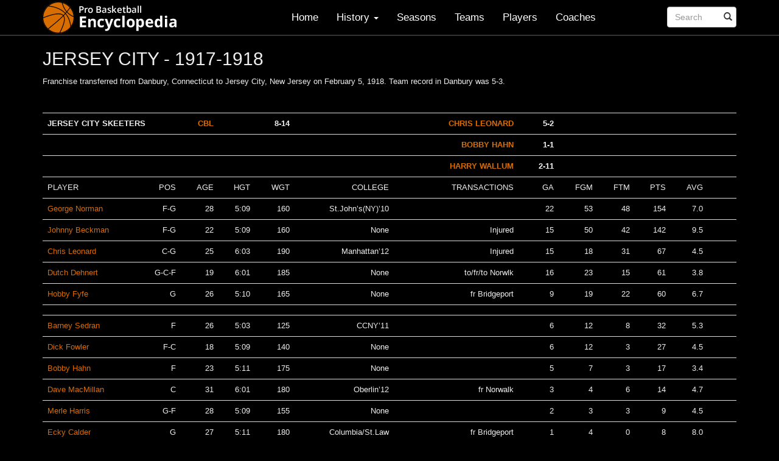

--- FILE ---
content_type: text/html; charset=UTF-8
request_url: https://probasketballencyclopedia.com/team-standings-by-year/?y=1917-1918&t=Jersey%20City
body_size: 10584
content:
<!DOCTYPE html>
<html lang="en-US">
<head>
<meta charset="UTF-8">
<meta name="viewport" content="width=device-width, initial-scale=1">
	
<title>Team Standings by Year - Pro Basketball Encyclopedia</title>
<link rel="profile" href="http://gmpg.org/xfn/11">
<link rel="pingback" href="https://probasketballencyclopedia.com/xmlrpc.php">

	   
	

<meta name='robots' content='index, follow, max-image-preview:large, max-snippet:-1, max-video-preview:-1' />
	<style>img:is([sizes="auto" i], [sizes^="auto," i]) { contain-intrinsic-size: 3000px 1500px }</style>
	
	<!-- This site is optimized with the Yoast SEO plugin v25.3.1 - https://yoast.com/wordpress/plugins/seo/ -->
	<link rel="canonical" href="https://probasketballencyclopedia.com/team-standings-by-year/" />
	<meta property="og:locale" content="en_US" />
	<meta property="og:type" content="article" />
	<meta property="og:title" content="Team Standings by Year - Pro Basketball Encyclopedia" />
	<meta property="og:url" content="https://probasketballencyclopedia.com/team-standings-by-year/" />
	<meta property="og:site_name" content="Pro Basketball Encyclopedia" />
	<meta property="article:modified_time" content="2017-01-12T06:25:19+00:00" />
	<meta name="twitter:card" content="summary_large_image" />
	<script type="application/ld+json" class="yoast-schema-graph">{"@context":"https://schema.org","@graph":[{"@type":"WebPage","@id":"https://probasketballencyclopedia.com/team-standings-by-year/","url":"https://probasketballencyclopedia.com/team-standings-by-year/","name":"Team Standings by Year - Pro Basketball Encyclopedia","isPartOf":{"@id":"https://probasketballencyclopedia.com/#website"},"datePublished":"2014-01-26T06:55:28+00:00","dateModified":"2017-01-12T06:25:19+00:00","breadcrumb":{"@id":"https://probasketballencyclopedia.com/team-standings-by-year/#breadcrumb"},"inLanguage":"en-US","potentialAction":[{"@type":"ReadAction","target":["https://probasketballencyclopedia.com/team-standings-by-year/"]}]},{"@type":"BreadcrumbList","@id":"https://probasketballencyclopedia.com/team-standings-by-year/#breadcrumb","itemListElement":[{"@type":"ListItem","position":1,"name":"Home","item":"https://probasketballencyclopedia.com/"},{"@type":"ListItem","position":2,"name":"Team Standings by Year"}]},{"@type":"WebSite","@id":"https://probasketballencyclopedia.com/#website","url":"https://probasketballencyclopedia.com/","name":"Pro Basketball Encyclopedia","description":"Basketball History, Facts and Figures","potentialAction":[{"@type":"SearchAction","target":{"@type":"EntryPoint","urlTemplate":"https://probasketballencyclopedia.com/?s={search_term_string}"},"query-input":{"@type":"PropertyValueSpecification","valueRequired":true,"valueName":"search_term_string"}}],"inLanguage":"en-US"}]}</script>
	<!-- / Yoast SEO plugin. -->


<link rel='dns-prefetch' href='//probasketballencyclopedia.com' />
<link rel='dns-prefetch' href='//www.googletagmanager.com' />
<link rel='dns-prefetch' href='//pagead2.googlesyndication.com' />
<link rel="alternate" type="application/rss+xml" title="Pro Basketball Encyclopedia &raquo; Feed" href="https://probasketballencyclopedia.com/feed/" />
<link rel="alternate" type="application/rss+xml" title="Pro Basketball Encyclopedia &raquo; Comments Feed" href="https://probasketballencyclopedia.com/comments/feed/" />
<script type="text/javascript">
/* <![CDATA[ */
window._wpemojiSettings = {"baseUrl":"https:\/\/s.w.org\/images\/core\/emoji\/16.0.1\/72x72\/","ext":".png","svgUrl":"https:\/\/s.w.org\/images\/core\/emoji\/16.0.1\/svg\/","svgExt":".svg","source":{"concatemoji":"https:\/\/probasketballencyclopedia.com\/wp-includes\/js\/wp-emoji-release.min.js?ver=6.8.2"}};
/*! This file is auto-generated */
!function(s,n){var o,i,e;function c(e){try{var t={supportTests:e,timestamp:(new Date).valueOf()};sessionStorage.setItem(o,JSON.stringify(t))}catch(e){}}function p(e,t,n){e.clearRect(0,0,e.canvas.width,e.canvas.height),e.fillText(t,0,0);var t=new Uint32Array(e.getImageData(0,0,e.canvas.width,e.canvas.height).data),a=(e.clearRect(0,0,e.canvas.width,e.canvas.height),e.fillText(n,0,0),new Uint32Array(e.getImageData(0,0,e.canvas.width,e.canvas.height).data));return t.every(function(e,t){return e===a[t]})}function u(e,t){e.clearRect(0,0,e.canvas.width,e.canvas.height),e.fillText(t,0,0);for(var n=e.getImageData(16,16,1,1),a=0;a<n.data.length;a++)if(0!==n.data[a])return!1;return!0}function f(e,t,n,a){switch(t){case"flag":return n(e,"\ud83c\udff3\ufe0f\u200d\u26a7\ufe0f","\ud83c\udff3\ufe0f\u200b\u26a7\ufe0f")?!1:!n(e,"\ud83c\udde8\ud83c\uddf6","\ud83c\udde8\u200b\ud83c\uddf6")&&!n(e,"\ud83c\udff4\udb40\udc67\udb40\udc62\udb40\udc65\udb40\udc6e\udb40\udc67\udb40\udc7f","\ud83c\udff4\u200b\udb40\udc67\u200b\udb40\udc62\u200b\udb40\udc65\u200b\udb40\udc6e\u200b\udb40\udc67\u200b\udb40\udc7f");case"emoji":return!a(e,"\ud83e\udedf")}return!1}function g(e,t,n,a){var r="undefined"!=typeof WorkerGlobalScope&&self instanceof WorkerGlobalScope?new OffscreenCanvas(300,150):s.createElement("canvas"),o=r.getContext("2d",{willReadFrequently:!0}),i=(o.textBaseline="top",o.font="600 32px Arial",{});return e.forEach(function(e){i[e]=t(o,e,n,a)}),i}function t(e){var t=s.createElement("script");t.src=e,t.defer=!0,s.head.appendChild(t)}"undefined"!=typeof Promise&&(o="wpEmojiSettingsSupports",i=["flag","emoji"],n.supports={everything:!0,everythingExceptFlag:!0},e=new Promise(function(e){s.addEventListener("DOMContentLoaded",e,{once:!0})}),new Promise(function(t){var n=function(){try{var e=JSON.parse(sessionStorage.getItem(o));if("object"==typeof e&&"number"==typeof e.timestamp&&(new Date).valueOf()<e.timestamp+604800&&"object"==typeof e.supportTests)return e.supportTests}catch(e){}return null}();if(!n){if("undefined"!=typeof Worker&&"undefined"!=typeof OffscreenCanvas&&"undefined"!=typeof URL&&URL.createObjectURL&&"undefined"!=typeof Blob)try{var e="postMessage("+g.toString()+"("+[JSON.stringify(i),f.toString(),p.toString(),u.toString()].join(",")+"));",a=new Blob([e],{type:"text/javascript"}),r=new Worker(URL.createObjectURL(a),{name:"wpTestEmojiSupports"});return void(r.onmessage=function(e){c(n=e.data),r.terminate(),t(n)})}catch(e){}c(n=g(i,f,p,u))}t(n)}).then(function(e){for(var t in e)n.supports[t]=e[t],n.supports.everything=n.supports.everything&&n.supports[t],"flag"!==t&&(n.supports.everythingExceptFlag=n.supports.everythingExceptFlag&&n.supports[t]);n.supports.everythingExceptFlag=n.supports.everythingExceptFlag&&!n.supports.flag,n.DOMReady=!1,n.readyCallback=function(){n.DOMReady=!0}}).then(function(){return e}).then(function(){var e;n.supports.everything||(n.readyCallback(),(e=n.source||{}).concatemoji?t(e.concatemoji):e.wpemoji&&e.twemoji&&(t(e.twemoji),t(e.wpemoji)))}))}((window,document),window._wpemojiSettings);
/* ]]> */
</script>
<style id='wp-emoji-styles-inline-css' type='text/css'>

	img.wp-smiley, img.emoji {
		display: inline !important;
		border: none !important;
		box-shadow: none !important;
		height: 1em !important;
		width: 1em !important;
		margin: 0 0.07em !important;
		vertical-align: -0.1em !important;
		background: none !important;
		padding: 0 !important;
	}
</style>
<link rel='stylesheet' id='wp-block-library-css' href='https://probasketballencyclopedia.com/wp-includes/css/dist/block-library/style.min.css?ver=6.8.2' type='text/css' media='all' />
<style id='classic-theme-styles-inline-css' type='text/css'>
/*! This file is auto-generated */
.wp-block-button__link{color:#fff;background-color:#32373c;border-radius:9999px;box-shadow:none;text-decoration:none;padding:calc(.667em + 2px) calc(1.333em + 2px);font-size:1.125em}.wp-block-file__button{background:#32373c;color:#fff;text-decoration:none}
</style>
<style id='global-styles-inline-css' type='text/css'>
:root{--wp--preset--aspect-ratio--square: 1;--wp--preset--aspect-ratio--4-3: 4/3;--wp--preset--aspect-ratio--3-4: 3/4;--wp--preset--aspect-ratio--3-2: 3/2;--wp--preset--aspect-ratio--2-3: 2/3;--wp--preset--aspect-ratio--16-9: 16/9;--wp--preset--aspect-ratio--9-16: 9/16;--wp--preset--color--black: #000000;--wp--preset--color--cyan-bluish-gray: #abb8c3;--wp--preset--color--white: #ffffff;--wp--preset--color--pale-pink: #f78da7;--wp--preset--color--vivid-red: #cf2e2e;--wp--preset--color--luminous-vivid-orange: #ff6900;--wp--preset--color--luminous-vivid-amber: #fcb900;--wp--preset--color--light-green-cyan: #7bdcb5;--wp--preset--color--vivid-green-cyan: #00d084;--wp--preset--color--pale-cyan-blue: #8ed1fc;--wp--preset--color--vivid-cyan-blue: #0693e3;--wp--preset--color--vivid-purple: #9b51e0;--wp--preset--gradient--vivid-cyan-blue-to-vivid-purple: linear-gradient(135deg,rgba(6,147,227,1) 0%,rgb(155,81,224) 100%);--wp--preset--gradient--light-green-cyan-to-vivid-green-cyan: linear-gradient(135deg,rgb(122,220,180) 0%,rgb(0,208,130) 100%);--wp--preset--gradient--luminous-vivid-amber-to-luminous-vivid-orange: linear-gradient(135deg,rgba(252,185,0,1) 0%,rgba(255,105,0,1) 100%);--wp--preset--gradient--luminous-vivid-orange-to-vivid-red: linear-gradient(135deg,rgba(255,105,0,1) 0%,rgb(207,46,46) 100%);--wp--preset--gradient--very-light-gray-to-cyan-bluish-gray: linear-gradient(135deg,rgb(238,238,238) 0%,rgb(169,184,195) 100%);--wp--preset--gradient--cool-to-warm-spectrum: linear-gradient(135deg,rgb(74,234,220) 0%,rgb(151,120,209) 20%,rgb(207,42,186) 40%,rgb(238,44,130) 60%,rgb(251,105,98) 80%,rgb(254,248,76) 100%);--wp--preset--gradient--blush-light-purple: linear-gradient(135deg,rgb(255,206,236) 0%,rgb(152,150,240) 100%);--wp--preset--gradient--blush-bordeaux: linear-gradient(135deg,rgb(254,205,165) 0%,rgb(254,45,45) 50%,rgb(107,0,62) 100%);--wp--preset--gradient--luminous-dusk: linear-gradient(135deg,rgb(255,203,112) 0%,rgb(199,81,192) 50%,rgb(65,88,208) 100%);--wp--preset--gradient--pale-ocean: linear-gradient(135deg,rgb(255,245,203) 0%,rgb(182,227,212) 50%,rgb(51,167,181) 100%);--wp--preset--gradient--electric-grass: linear-gradient(135deg,rgb(202,248,128) 0%,rgb(113,206,126) 100%);--wp--preset--gradient--midnight: linear-gradient(135deg,rgb(2,3,129) 0%,rgb(40,116,252) 100%);--wp--preset--font-size--small: 13px;--wp--preset--font-size--medium: 20px;--wp--preset--font-size--large: 36px;--wp--preset--font-size--x-large: 42px;--wp--preset--spacing--20: 0.44rem;--wp--preset--spacing--30: 0.67rem;--wp--preset--spacing--40: 1rem;--wp--preset--spacing--50: 1.5rem;--wp--preset--spacing--60: 2.25rem;--wp--preset--spacing--70: 3.38rem;--wp--preset--spacing--80: 5.06rem;--wp--preset--shadow--natural: 6px 6px 9px rgba(0, 0, 0, 0.2);--wp--preset--shadow--deep: 12px 12px 50px rgba(0, 0, 0, 0.4);--wp--preset--shadow--sharp: 6px 6px 0px rgba(0, 0, 0, 0.2);--wp--preset--shadow--outlined: 6px 6px 0px -3px rgba(255, 255, 255, 1), 6px 6px rgba(0, 0, 0, 1);--wp--preset--shadow--crisp: 6px 6px 0px rgba(0, 0, 0, 1);}:where(.is-layout-flex){gap: 0.5em;}:where(.is-layout-grid){gap: 0.5em;}body .is-layout-flex{display: flex;}.is-layout-flex{flex-wrap: wrap;align-items: center;}.is-layout-flex > :is(*, div){margin: 0;}body .is-layout-grid{display: grid;}.is-layout-grid > :is(*, div){margin: 0;}:where(.wp-block-columns.is-layout-flex){gap: 2em;}:where(.wp-block-columns.is-layout-grid){gap: 2em;}:where(.wp-block-post-template.is-layout-flex){gap: 1.25em;}:where(.wp-block-post-template.is-layout-grid){gap: 1.25em;}.has-black-color{color: var(--wp--preset--color--black) !important;}.has-cyan-bluish-gray-color{color: var(--wp--preset--color--cyan-bluish-gray) !important;}.has-white-color{color: var(--wp--preset--color--white) !important;}.has-pale-pink-color{color: var(--wp--preset--color--pale-pink) !important;}.has-vivid-red-color{color: var(--wp--preset--color--vivid-red) !important;}.has-luminous-vivid-orange-color{color: var(--wp--preset--color--luminous-vivid-orange) !important;}.has-luminous-vivid-amber-color{color: var(--wp--preset--color--luminous-vivid-amber) !important;}.has-light-green-cyan-color{color: var(--wp--preset--color--light-green-cyan) !important;}.has-vivid-green-cyan-color{color: var(--wp--preset--color--vivid-green-cyan) !important;}.has-pale-cyan-blue-color{color: var(--wp--preset--color--pale-cyan-blue) !important;}.has-vivid-cyan-blue-color{color: var(--wp--preset--color--vivid-cyan-blue) !important;}.has-vivid-purple-color{color: var(--wp--preset--color--vivid-purple) !important;}.has-black-background-color{background-color: var(--wp--preset--color--black) !important;}.has-cyan-bluish-gray-background-color{background-color: var(--wp--preset--color--cyan-bluish-gray) !important;}.has-white-background-color{background-color: var(--wp--preset--color--white) !important;}.has-pale-pink-background-color{background-color: var(--wp--preset--color--pale-pink) !important;}.has-vivid-red-background-color{background-color: var(--wp--preset--color--vivid-red) !important;}.has-luminous-vivid-orange-background-color{background-color: var(--wp--preset--color--luminous-vivid-orange) !important;}.has-luminous-vivid-amber-background-color{background-color: var(--wp--preset--color--luminous-vivid-amber) !important;}.has-light-green-cyan-background-color{background-color: var(--wp--preset--color--light-green-cyan) !important;}.has-vivid-green-cyan-background-color{background-color: var(--wp--preset--color--vivid-green-cyan) !important;}.has-pale-cyan-blue-background-color{background-color: var(--wp--preset--color--pale-cyan-blue) !important;}.has-vivid-cyan-blue-background-color{background-color: var(--wp--preset--color--vivid-cyan-blue) !important;}.has-vivid-purple-background-color{background-color: var(--wp--preset--color--vivid-purple) !important;}.has-black-border-color{border-color: var(--wp--preset--color--black) !important;}.has-cyan-bluish-gray-border-color{border-color: var(--wp--preset--color--cyan-bluish-gray) !important;}.has-white-border-color{border-color: var(--wp--preset--color--white) !important;}.has-pale-pink-border-color{border-color: var(--wp--preset--color--pale-pink) !important;}.has-vivid-red-border-color{border-color: var(--wp--preset--color--vivid-red) !important;}.has-luminous-vivid-orange-border-color{border-color: var(--wp--preset--color--luminous-vivid-orange) !important;}.has-luminous-vivid-amber-border-color{border-color: var(--wp--preset--color--luminous-vivid-amber) !important;}.has-light-green-cyan-border-color{border-color: var(--wp--preset--color--light-green-cyan) !important;}.has-vivid-green-cyan-border-color{border-color: var(--wp--preset--color--vivid-green-cyan) !important;}.has-pale-cyan-blue-border-color{border-color: var(--wp--preset--color--pale-cyan-blue) !important;}.has-vivid-cyan-blue-border-color{border-color: var(--wp--preset--color--vivid-cyan-blue) !important;}.has-vivid-purple-border-color{border-color: var(--wp--preset--color--vivid-purple) !important;}.has-vivid-cyan-blue-to-vivid-purple-gradient-background{background: var(--wp--preset--gradient--vivid-cyan-blue-to-vivid-purple) !important;}.has-light-green-cyan-to-vivid-green-cyan-gradient-background{background: var(--wp--preset--gradient--light-green-cyan-to-vivid-green-cyan) !important;}.has-luminous-vivid-amber-to-luminous-vivid-orange-gradient-background{background: var(--wp--preset--gradient--luminous-vivid-amber-to-luminous-vivid-orange) !important;}.has-luminous-vivid-orange-to-vivid-red-gradient-background{background: var(--wp--preset--gradient--luminous-vivid-orange-to-vivid-red) !important;}.has-very-light-gray-to-cyan-bluish-gray-gradient-background{background: var(--wp--preset--gradient--very-light-gray-to-cyan-bluish-gray) !important;}.has-cool-to-warm-spectrum-gradient-background{background: var(--wp--preset--gradient--cool-to-warm-spectrum) !important;}.has-blush-light-purple-gradient-background{background: var(--wp--preset--gradient--blush-light-purple) !important;}.has-blush-bordeaux-gradient-background{background: var(--wp--preset--gradient--blush-bordeaux) !important;}.has-luminous-dusk-gradient-background{background: var(--wp--preset--gradient--luminous-dusk) !important;}.has-pale-ocean-gradient-background{background: var(--wp--preset--gradient--pale-ocean) !important;}.has-electric-grass-gradient-background{background: var(--wp--preset--gradient--electric-grass) !important;}.has-midnight-gradient-background{background: var(--wp--preset--gradient--midnight) !important;}.has-small-font-size{font-size: var(--wp--preset--font-size--small) !important;}.has-medium-font-size{font-size: var(--wp--preset--font-size--medium) !important;}.has-large-font-size{font-size: var(--wp--preset--font-size--large) !important;}.has-x-large-font-size{font-size: var(--wp--preset--font-size--x-large) !important;}
:where(.wp-block-post-template.is-layout-flex){gap: 1.25em;}:where(.wp-block-post-template.is-layout-grid){gap: 1.25em;}
:where(.wp-block-columns.is-layout-flex){gap: 2em;}:where(.wp-block-columns.is-layout-grid){gap: 2em;}
:root :where(.wp-block-pullquote){font-size: 1.5em;line-height: 1.6;}
</style>
<link rel='stylesheet' id='contact-form-7-css' href='https://probasketballencyclopedia.com/wp-content/plugins/contact-form-7/includes/css/styles.css?ver=6.1' type='text/css' media='all' />
<link rel='stylesheet' id='upbootwp-css-css' href='https://probasketballencyclopedia.com/wp-content/themes/basketball/css/upbootwp.min.css?ver=1.1' type='text/css' media='all' />
<link rel='stylesheet' id='lightbox-css-css' href='https://probasketballencyclopedia.com/wp-content/themes/basketball/css/bootstrap-lightbox.min.css?ver=1.1' type='text/css' media='all' />

<!-- Google tag (gtag.js) snippet added by Site Kit -->

<!-- Google Analytics snippet added by Site Kit -->
<script type="text/javascript" src="https://www.googletagmanager.com/gtag/js?id=GT-TWQRV7H" id="google_gtagjs-js" async></script>
<script type="text/javascript" id="google_gtagjs-js-after">
/* <![CDATA[ */
window.dataLayer = window.dataLayer || [];function gtag(){dataLayer.push(arguments);}
gtag("set","linker",{"domains":["probasketballencyclopedia.com"]});
gtag("js", new Date());
gtag("set", "developer_id.dZTNiMT", true);
gtag("config", "GT-TWQRV7H");
 window._googlesitekit = window._googlesitekit || {}; window._googlesitekit.throttledEvents = []; window._googlesitekit.gtagEvent = (name, data) => { var key = JSON.stringify( { name, data } ); if ( !! window._googlesitekit.throttledEvents[ key ] ) { return; } window._googlesitekit.throttledEvents[ key ] = true; setTimeout( () => { delete window._googlesitekit.throttledEvents[ key ]; }, 5 ); gtag( "event", name, { ...data, event_source: "site-kit" } ); }; 
/* ]]> */
</script>

<!-- End Google tag (gtag.js) snippet added by Site Kit -->
<link rel="https://api.w.org/" href="https://probasketballencyclopedia.com/wp-json/" /><link rel="alternate" title="JSON" type="application/json" href="https://probasketballencyclopedia.com/wp-json/wp/v2/pages/84" /><link rel="EditURI" type="application/rsd+xml" title="RSD" href="https://probasketballencyclopedia.com/xmlrpc.php?rsd" />
<meta name="generator" content="WordPress 6.8.2" />
<link rel='shortlink' href='https://probasketballencyclopedia.com/?p=84' />
<link rel="alternate" title="oEmbed (JSON)" type="application/json+oembed" href="https://probasketballencyclopedia.com/wp-json/oembed/1.0/embed?url=https%3A%2F%2Fprobasketballencyclopedia.com%2Fteam-standings-by-year%2F" />
<link rel="alternate" title="oEmbed (XML)" type="text/xml+oembed" href="https://probasketballencyclopedia.com/wp-json/oembed/1.0/embed?url=https%3A%2F%2Fprobasketballencyclopedia.com%2Fteam-standings-by-year%2F&#038;format=xml" />
<meta name="generator" content="Site Kit by Google 1.155.0" />			<meta name="monetag" content="8f383645383746e97b1968e9fc3caac0" />
			
<!-- Google AdSense meta tags added by Site Kit -->
<meta name="google-adsense-platform-account" content="ca-host-pub-2644536267352236">
<meta name="google-adsense-platform-domain" content="sitekit.withgoogle.com">
<!-- End Google AdSense meta tags added by Site Kit -->

<!-- Google AdSense snippet added by Site Kit -->
<script type="text/javascript" async="async" src="https://pagead2.googlesyndication.com/pagead/js/adsbygoogle.js?client=ca-pub-4637334536151627&amp;host=ca-host-pub-2644536267352236" crossorigin="anonymous"></script>

<!-- End Google AdSense snippet added by Site Kit -->
</head>

<body class="wp-singular page-template page-template-page-templates page-template-seasons-team-details page-template-page-templatesseasons-team-details-php page page-id-84 wp-theme-basketball">
<div id="page" class="hfeed site">
		<header id="masthead" class="site-header container" role="banner">
		<nav class="navbar navbar-default navbar-fixed-top" role="navigation">
		
			<div class="container">
				<div class="row">
					<div class="col-md-12">
				        <div class="navbar-header">
				            <button type="button" class="navbar-toggle" data-toggle="collapse" data-target=".navbar-collapse">
					            <span class="icon-bar"></span>
					            <span class="icon-bar"></span>
					            <span class="icon-bar"></span>
							</button>
				            
				            <a href="https://probasketballencyclopedia.com/" title="Pro Basketball Encyclopedia" rel="home"  class="navbar-brand"> <img src="/wp-content/themes/basketball/images/basketball-encyclopedia-logo.png" alt="Basketball Encyclopedia Logo"></a>
				            
				        </div>

				        <div class="navbar-collapse collapse">
				        	<div class="menu-main-navigation-container"><ul id="main-menu" class="nav navbar-nav navbar-right"><li id="menu-item-36" class="menu-item menu-item-type-custom menu-item-object-custom menu-item-36"><a href="/">Home</a></li>
<li id="menu-item-4359" class="menu-item menu-item-type-custom menu-item-object-custom menu-item-has-children dropdown menu-item-4359"><a href="#" class="dropdown-toggle" data-toggle="dropdown">History <b class="caret"></b></a>
<ul class="dropdown-menu">
	<li id="menu-item-11550" class="menu-item menu-item-type-post_type menu-item-object-page menu-item-11550"><a href="https://probasketballencyclopedia.com/timeline/">Major League Timeline</a></li>
	<li id="menu-item-16468" class="menu-item menu-item-type-post_type menu-item-object-page menu-item-16468"><a href="https://probasketballencyclopedia.com/introduction-2/">Introduction</a></li>
	<li id="menu-item-4361" class="menu-item menu-item-type-post_type menu-item-object-page menu-item-4361"><a href="https://probasketballencyclopedia.com/early-years/">The Beginning</a></li>
	<li id="menu-item-16469" class="menu-item menu-item-type-post_type menu-item-object-page menu-item-16469"><a href="https://probasketballencyclopedia.com/breakthrough-2/">Breakthrough</a></li>
	<li id="menu-item-6177" class="menu-item menu-item-type-post_type menu-item-object-page menu-item-6177"><a href="https://probasketballencyclopedia.com/breakthrough/">The Twenties</a></li>
	<li id="menu-item-5729" class="menu-item menu-item-type-post_type menu-item-object-page menu-item-5729"><a href="https://probasketballencyclopedia.com/the-depression-years/">The Depression Years</a></li>
	<li id="menu-item-5746" class="menu-item menu-item-type-post_type menu-item-object-page menu-item-5746"><a href="https://probasketballencyclopedia.com/the-war-years/">The War Years</a></li>
	<li id="menu-item-11212" class="menu-item menu-item-type-post_type menu-item-object-page menu-item-11212"><a href="https://probasketballencyclopedia.com/the-post-war-years/">The Post War Years</a></li>
	<li id="menu-item-6229" class="menu-item menu-item-type-post_type menu-item-object-page menu-item-6229"><a href="https://probasketballencyclopedia.com/we-need-your-help/">Comments and Corrections</a></li>
</ul>
</li>
<li id="menu-item-40" class="menu-item menu-item-type-post_type menu-item-object-page menu-item-40"><a href="https://probasketballencyclopedia.com/seasons/">Seasons</a></li>
<li id="menu-item-41" class="menu-item menu-item-type-post_type menu-item-object-page menu-item-41"><a href="https://probasketballencyclopedia.com/teams/">Teams</a></li>
<li id="menu-item-120" class="menu-item menu-item-type-post_type menu-item-object-page menu-item-120"><a href="https://probasketballencyclopedia.com/players-index/">Players</a></li>
<li id="menu-item-37" class="menu-item menu-item-type-post_type menu-item-object-page menu-item-37"><a href="https://probasketballencyclopedia.com/coaches/">Coaches</a></li>
<li class="search"><form role="search" method="get" id="searchform" class="navbar-form navbar-right" action="https://probasketballencyclopedia.com/"><div class="form-group"><div class="col-xs-8"><input type="text" name="s" id="s" class="form-control" placeholder="Search"/></div></div><button type="submit" class="btn btn-default"><span class="glyphicon glyphicon-search"></span></button></form></li></ul></div>
				        	<!-- search form -->
				        	<!-- <form class="navbar-form navbar-right" role="search">
				        		<div class="form-group">
				        			<input type="text" name="s" class="form-control" placeholder="Search">
				        		</div>
				        		<button type="submit" class="btn btn-default">Submit</button>
				        	</form> -->
				        </div>
						
					</div><!-- .col-md-12 -->
				</div><!-- row -->
			</div><!-- container -->
		</nav>
		
	</header><!-- #masthead -->

	<div id="content" class="site-content">


		<div class="container">
		<div class="row">
			<div class="col-md-12">
				
				<div class="entry-content">
					<h2>JERSEY CITY - 1917-1918</h2>										
					
        
        		<p>Franchise transferred from Danbury, Connecticut to Jersey City, New Jersey on February 5, 1918. Team record in Danbury was 5-3.</p>
<p>&nbsp;</p>
<table border="0" width="722" cellspacing="0" cellpadding="0">
<colgroup>
<col width="117" />
<col span="2" width="33" />
<col width="40" />
<col width="33" />
<col width="110" />
<col width="145" />
<col width="47" />
<col width="25" />
<col width="26" />
<col width="30" />
<col width="33" />
<col span="2" width="25" /> </colgroup>
<tbody>
<tr>
<td colspan="2" width="150" height="20">JERSEY CITY SKEETERS</td>
<td width="33"> <a href="/league/connecticut-state-basketball-league-4">CBL</a></td>
<td width="40"></td>
<td width="33">8-14</td>
<td width="110"></td>
<td width="145">CHRIS LEONARD</td>
<td width="47">5-2</td>
<td width="25"></td>
<td width="26"></td>
<td width="30"></td>
<td width="33"></td>
<td width="25"></td>
<td width="25"></td>
</tr>
<tr>
<td height="20"></td>
<td></td>
<td></td>
<td></td>
<td></td>
<td></td>
<td><strong><a href="/coach/BOBBY-HAHN/">BOBBY HAHN</a></strong></td>
<td><strong>1-1</strong></td>
<td></td>
<td></td>
<td></td>
<td></td>
<td></td>
<td></td>
</tr>
<tr>
<td height="20"></td>
<td></td>
<td></td>
<td></td>
<td></td>
<td></td>
<td><strong><a href="/coach/HARRY-WALLUM/">HARRY WALLUM</a></strong></td>
<td><strong>2-11</strong></td>
<td></td>
<td></td>
<td></td>
<td></td>
<td></td>
<td></td>
</tr>
<tr>
<td height="20">PLAYER</td>
<td>POS</td>
<td>AGE</td>
<td>HGT</td>
<td>WGT</td>
<td>COLLEGE</td>
<td>TRANSACTIONS</td>
<td> GA</td>
<td>FGM</td>
<td>FTM</td>
<td>PTS</td>
<td>AVG</td>
<td></td>
<td></td>
</tr>
<tr>
<td height="20">George Norman</td>
<td>F-G</td>
<td align="right">28</td>
<td align="right">5:09</td>
<td align="right">160</td>
<td>St.John&#8217;s(NY)&#8217;10</td>
<td></td>
<td align="right">22</td>
<td align="right">53</td>
<td align="right">48</td>
<td align="right">154</td>
<td align="right">7.0</td>
<td></td>
<td></td>
</tr>
<tr>
<td height="20">Johnny Beckman</td>
<td>F-G</td>
<td align="right">22</td>
<td align="right">5:09</td>
<td align="right">160</td>
<td>None</td>
<td>Injured</td>
<td align="right">15</td>
<td align="right">50</td>
<td align="right">42</td>
<td align="right">142</td>
<td align="right">9.5</td>
<td></td>
<td></td>
</tr>
<tr>
<td height="20">Chris Leonard</td>
<td>C-G</td>
<td align="right">25</td>
<td align="right">6:03</td>
<td align="right">190</td>
<td>Manhattan&#8217;12</td>
<td>Injured</td>
<td align="right">15</td>
<td align="right">18</td>
<td align="right">31</td>
<td align="right">67</td>
<td align="right">4.5</td>
<td></td>
<td></td>
</tr>
<tr>
<td height="20">Dutch Dehnert</td>
<td>G-C-F</td>
<td align="right">19</td>
<td align="right">6:01</td>
<td align="right">185</td>
<td>None</td>
<td>to/fr/to Norwlk</td>
<td align="right">16</td>
<td align="right">23</td>
<td align="right">15</td>
<td align="right">61</td>
<td align="right">3.8</td>
<td></td>
<td></td>
</tr>
<tr>
<td height="20">Hobby Fyfe</td>
<td>G</td>
<td align="right">26</td>
<td align="right">5:10</td>
<td align="right">165</td>
<td>None</td>
<td>fr Bridgeport</td>
<td align="right">9</td>
<td align="right">19</td>
<td align="right">22</td>
<td align="right">60</td>
<td align="right">6.7</td>
<td></td>
<td></td>
</tr>
<tr>
<td height="20"></td>
<td></td>
<td></td>
<td></td>
<td></td>
<td></td>
<td></td>
<td></td>
<td></td>
<td></td>
<td></td>
<td></td>
<td></td>
<td></td>
</tr>
<tr>
<td height="20">Barney Sedran</td>
<td>F</td>
<td align="right">26</td>
<td align="right">5:03</td>
<td align="right">125</td>
<td>CCNY&#8217;11</td>
<td></td>
<td align="right">6</td>
<td align="right">12</td>
<td align="right">8</td>
<td align="right">32</td>
<td align="right">5.3</td>
<td></td>
<td></td>
</tr>
<tr>
<td height="20">Dick Fowler</td>
<td>F-C</td>
<td align="right">18</td>
<td align="right">5:09</td>
<td>140</td>
<td>None</td>
<td></td>
<td align="right">6</td>
<td align="right">12</td>
<td align="right">3</td>
<td align="right">27</td>
<td align="right">4.5</td>
<td></td>
<td></td>
</tr>
<tr>
<td height="20">Bobby Hahn</td>
<td>F</td>
<td align="right">23</td>
<td align="right">5:11</td>
<td align="right">175</td>
<td>None</td>
<td></td>
<td align="right">5</td>
<td align="right">7</td>
<td align="right">3</td>
<td align="right">17</td>
<td align="right">3.4</td>
<td></td>
<td></td>
</tr>
<tr>
<td height="20">Dave MacMillan</td>
<td>C</td>
<td align="right">31</td>
<td align="right">6:01</td>
<td align="right">180</td>
<td>Oberlin&#8217;12</td>
<td>fr Norwalk</td>
<td align="right">3</td>
<td align="right">4</td>
<td align="right">6</td>
<td align="right">14</td>
<td align="right">4.7</td>
<td></td>
<td></td>
</tr>
<tr>
<td height="20">Merle Harris</td>
<td>G-F</td>
<td align="right">28</td>
<td align="right">5:09</td>
<td align="right">155</td>
<td>None</td>
<td></td>
<td align="right">2</td>
<td align="right">3</td>
<td align="right">3</td>
<td align="right">9</td>
<td align="right">4.5</td>
<td></td>
<td></td>
</tr>
<tr>
<td height="20">Ecky Calder</td>
<td>G</td>
<td align="right">27</td>
<td align="right">5:11</td>
<td align="right">180</td>
<td>Columbia/St.Law</td>
<td>fr Bridgeport</td>
<td align="right">1</td>
<td align="right">4</td>
<td align="right">0</td>
<td align="right">8</td>
<td align="right">8.0</td>
<td></td>
<td></td>
</tr>
<tr>
<td height="20">Nick Harvey</td>
<td>G</td>
<td align="right">25</td>
<td align="right">5:05</td>
<td align="right">145</td>
<td>None</td>
<td>to Norwalk</td>
<td align="right">1</td>
<td align="right">2</td>
<td align="right">0</td>
<td align="right">4</td>
<td align="right">4.0</td>
<td></td>
<td></td>
</tr>
<tr>
<td height="20">Jack Noll</td>
<td>F-C</td>
<td align="right">31</td>
<td align="right">5:10</td>
<td align="right">180</td>
<td>None</td>
<td></td>
<td align="right">1</td>
<td align="right">2</td>
<td align="right">0</td>
<td align="right">4</td>
<td align="right">4.0</td>
<td></td>
<td></td>
</tr>
<tr>
<td height="20">Ted Brotherton</td>
<td>G-F</td>
<td align="right">24</td>
<td align="right">6:00</td>
<td align="right">190</td>
<td>None</td>
<td></td>
<td align="right">1</td>
<td align="right">2</td>
<td align="right">0</td>
<td align="right">4</td>
<td align="right">4.0</td>
<td></td>
<td></td>
</tr>
<tr>
<td height="20">Bobby Fitzgerald</td>
<td>F-G</td>
<td></td>
<td></td>
<td></td>
<td></td>
<td></td>
<td align="right">1</td>
<td align="right">1</td>
<td align="right">1</td>
<td align="right">3</td>
<td align="right">3.0</td>
<td></td>
<td></td>
</tr>
<tr>
<td height="20">Andy Ewing</td>
<td>F-G</td>
<td align="right">23</td>
<td align="right">5:06</td>
<td align="right">150</td>
<td>None</td>
<td>fr Bridgeport</td>
<td align="right">1</td>
<td align="right">1</td>
<td align="right">1</td>
<td align="right">3</td>
<td align="right">3.0</td>
<td></td>
<td></td>
</tr>
<tr>
<td height="20">Bucky Harris</td>
<td>G</td>
<td align="right">21</td>
<td align="right">5:09</td>
<td align="right">145</td>
<td>None</td>
<td>fr Bridgeport</td>
<td align="right">1</td>
<td align="right">0</td>
<td align="right">2</td>
<td align="right">2</td>
<td align="right">2.0</td>
<td></td>
<td></td>
</tr>
<tr>
<td height="20">Patsy Corrigan</td>
<td>F-G</td>
<td align="right">29</td>
<td align="right">5:10</td>
<td align="right">160</td>
<td>St.Peter&#8217;s(NJ)&#8217;06</td>
<td></td>
<td align="right">1</td>
<td align="right">1</td>
<td align="right">0</td>
<td align="right">2</td>
<td align="right">2.0</td>
<td></td>
<td></td>
</tr>
<tr>
<td height="20">Charlie Dondero</td>
<td>G-F</td>
<td align="right">24</td>
<td align="right">5:04</td>
<td align="right">130</td>
<td>None</td>
<td></td>
<td align="right">1</td>
<td align="right">2</td>
<td align="right">0</td>
<td align="right">4</td>
<td align="right">4.0</td>
<td></td>
<td></td>
</tr>
<tr>
<td height="20">Joe Acker</td>
<td>G</td>
<td align="right">32</td>
<td align="right">5:07</td>
<td align="right">145</td>
<td>None</td>
<td>fr Ansonia/to/fr Bridge</td>
<td align="right">2</td>
<td align="right">1</td>
<td align="right">0</td>
<td align="right">2</td>
<td align="right">1.0</td>
<td></td>
<td></td>
</tr>
<tr>
<td height="20">Skeets Wright</td>
<td>C</td>
<td align="right">28</td>
<td align="right">6:01</td>
<td align="right">170</td>
<td>Mercer</td>
<td>fr Norwalk</td>
<td align="right">1</td>
<td align="right">0</td>
<td align="right">0</td>
<td align="right">0</td>
<td align="right">0.0</td>
<td></td>
<td></td>
</tr>
<tr>
<td height="20">Johnny Blake</td>
<td>F</td>
<td align="right">22</td>
<td align="right">5:08</td>
<td align="right">155</td>
<td>None</td>
<td></td>
<td align="right">1</td>
<td align="right">0</td>
<td align="right">0</td>
<td align="right">0</td>
<td align="right">0.0</td>
<td></td>
<td></td>
</tr>
</tbody>
</table>
        

         
        					
				</div><!-- .entry-content -->
					
			</div><!-- .col-md-12 -->
		</div><!-- .row -->
	</div><!-- .container -->

	</div><!-- #content -->
	<div class="container">
		<div class="row">
			<div class="col-md-12">
				<footer id="colophon" class="site-footer" role="contentinfo">
					<div class="site-info">
												&copy; Pro Basketball Encyclopedia 2026					</div><!-- .site-info -->
				</footer><!-- #colophon -->
			</div><!-- .col-md-12 -->
		</div><!-- .row -->
	</div><!-- container -->
</div><!-- #page -->

<script>
  (function(i,s,o,g,r,a,m){i['GoogleAnalyticsObject']=r;i[r]=i[r]||function(){
  (i[r].q=i[r].q||[]).push(arguments)},i[r].l=1*new Date();a=s.createElement(o),
  m=s.getElementsByTagName(o)[0];a.async=1;a.src=g;m.parentNode.insertBefore(a,m)
  })(window,document,'script','https://www.google-analytics.com/analytics.js','ga');

  ga('create', 'UA-3942630-79', 'auto');
  ga('send', 'pageview');

</script>

<script type="speculationrules">
{"prefetch":[{"source":"document","where":{"and":[{"href_matches":"\/*"},{"not":{"href_matches":["\/wp-*.php","\/wp-admin\/*","\/wp-content\/uploads\/*","\/wp-content\/*","\/wp-content\/plugins\/*","\/wp-content\/themes\/basketball\/*","\/*\\?(.+)"]}},{"not":{"selector_matches":"a[rel~=\"nofollow\"]"}},{"not":{"selector_matches":".no-prefetch, .no-prefetch a"}}]},"eagerness":"conservative"}]}
</script>
<script type="text/javascript" src="https://probasketballencyclopedia.com/wp-includes/js/dist/hooks.min.js?ver=4d63a3d491d11ffd8ac6" id="wp-hooks-js"></script>
<script type="text/javascript" src="https://probasketballencyclopedia.com/wp-includes/js/dist/i18n.min.js?ver=5e580eb46a90c2b997e6" id="wp-i18n-js"></script>
<script type="text/javascript" id="wp-i18n-js-after">
/* <![CDATA[ */
wp.i18n.setLocaleData( { 'text direction\u0004ltr': [ 'ltr' ] } );
/* ]]> */
</script>
<script type="text/javascript" src="https://probasketballencyclopedia.com/wp-content/plugins/contact-form-7/includes/swv/js/index.js?ver=6.1" id="swv-js"></script>
<script type="text/javascript" id="contact-form-7-js-before">
/* <![CDATA[ */
var wpcf7 = {
    "api": {
        "root": "https:\/\/probasketballencyclopedia.com\/wp-json\/",
        "namespace": "contact-form-7\/v1"
    }
};
/* ]]> */
</script>
<script type="text/javascript" src="https://probasketballencyclopedia.com/wp-content/plugins/contact-form-7/includes/js/index.js?ver=6.1" id="contact-form-7-js"></script>
<script type="text/javascript" src="https://probasketballencyclopedia.com/wp-content/themes/basketball/js/jquery.js?ver=2.0.3" id="upbootwp-jQuery-js"></script>
<script type="text/javascript" src="https://probasketballencyclopedia.com/wp-content/themes/basketball/js/bootstrap.min.js?ver=1.1" id="upbootwp-basefile-js"></script>
<script type="text/javascript" src="https://probasketballencyclopedia.com/wp-content/themes/basketball/js/custom.js?ver=1.1" id="custom-js"></script>
<script type="text/javascript" src="https://probasketballencyclopedia.com/wp-content/themes/basketball/js/bootstrap-lightbox.min.js?ver=1.1" id="lightbox-script-js"></script>
<script type="text/javascript" src="https://probasketballencyclopedia.com/wp-content/plugins/google-site-kit/dist/assets/js/googlesitekit-events-provider-contact-form-7-84e9a1056bc4922b7cbd.js" id="googlesitekit-events-provider-contact-form-7-js" defer></script>

</body>
</html>

<script>
	$(function() {

		// console.log('js so wired');
		// $('table').addClass('table-striped');

		// for the first table found (league standings) link the team name to the given teams standings for that season (year)
		// $('table:first tr:gt(0) td:first-child').replaceWith(function(i, html) {
		// return '<td><a href="/team-standings-by-year/?y=1909&t=' + html + '">' + html + '</a></td>';
		// });



		// $('table:first').addClass('table-striped');

		// $('table:first tr:first-child').children('td').replaceWith(function(i, html) {
		// return '<th>' + html + '</th>';
		// });

		// add header to first row of second table
		// var span = $('table:eq(1) tr:first-child').html();
		// span = span.replace(/<td/g, '<th');
		// span = span.replace(/<\/td>/g, '</th>');
		// $('table:eq(1) tr:first-child').replaceWith(span);

		// mimic header 
		$('table:eq(0) tr:eq(0)').css('font-weight', 'bold');

		// link the player name to a search for that player
		$('table:first tr:gt(0) td:first-child').replaceWith(function(i, html) {
			// return '<td>'+html.length+'</td>';
			if ( html.length > 30 || html.toLowerCase() == 'player' ) { return '<td>'+html+'</td>'; }
			// console.log ( html );
			anchor = html.replace(' ', '-');
			anchor = anchor.replace('\'', '');
			anchor = anchor.replace('’', '');
			anchor = anchor.replace('###-', '');
			return '<td><a href="/player/' + anchor + '">' + html + '</a></td>';
		});

		// link the coach name to a search for that coach
		$('table:first tr:eq(0) td:gt(2)').replaceWith(function(i, html) {
			if ( html.length > 30 ) { return '<td>'+html+'</td>'; }
			html = html.replace(/&nbsp;/g, '');
			html = html.replace('  ', '');
			html = html.trim();
			// console.log(html);
			// html.length < 10 ||
			if ( html.substr(0,1) == '(' || isNaN(html.substr(0,1)) == false ) { return '<td>'+html+'</td>'; }
			return '<td><a href="/coach/' + html.replace(' ', '-') + '">' + html + '</a></td>';
		});




	});
</script>


--- FILE ---
content_type: text/html; charset=utf-8
request_url: https://www.google.com/recaptcha/api2/aframe
body_size: 268
content:
<!DOCTYPE HTML><html><head><meta http-equiv="content-type" content="text/html; charset=UTF-8"></head><body><script nonce="aCvyzBCzwZIOn5jzLbbYgg">/** Anti-fraud and anti-abuse applications only. See google.com/recaptcha */ try{var clients={'sodar':'https://pagead2.googlesyndication.com/pagead/sodar?'};window.addEventListener("message",function(a){try{if(a.source===window.parent){var b=JSON.parse(a.data);var c=clients[b['id']];if(c){var d=document.createElement('img');d.src=c+b['params']+'&rc='+(localStorage.getItem("rc::a")?sessionStorage.getItem("rc::b"):"");window.document.body.appendChild(d);sessionStorage.setItem("rc::e",parseInt(sessionStorage.getItem("rc::e")||0)+1);localStorage.setItem("rc::h",'1769867369563');}}}catch(b){}});window.parent.postMessage("_grecaptcha_ready", "*");}catch(b){}</script></body></html>